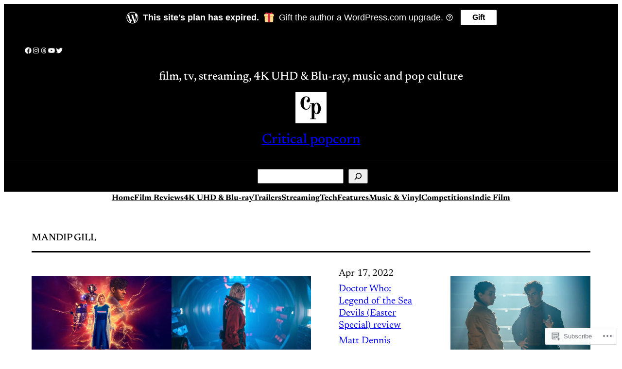

--- FILE ---
content_type: text/css;charset=utf-8
request_url: https://s0.wp.com/?custom-css=1&csblog=1A0pG&cscache=6&csrev=12
body_size: -57
content:
.wp-container-core-group-is-layout-6 .taxonomy-post_tag.has-link-color.wp-block-post-terms a{color:#fff}.wp-container-core-group-is-layout-6 .taxonomy-post_tag.has-link-color.wp-block-post-terms a:hover{color:red}